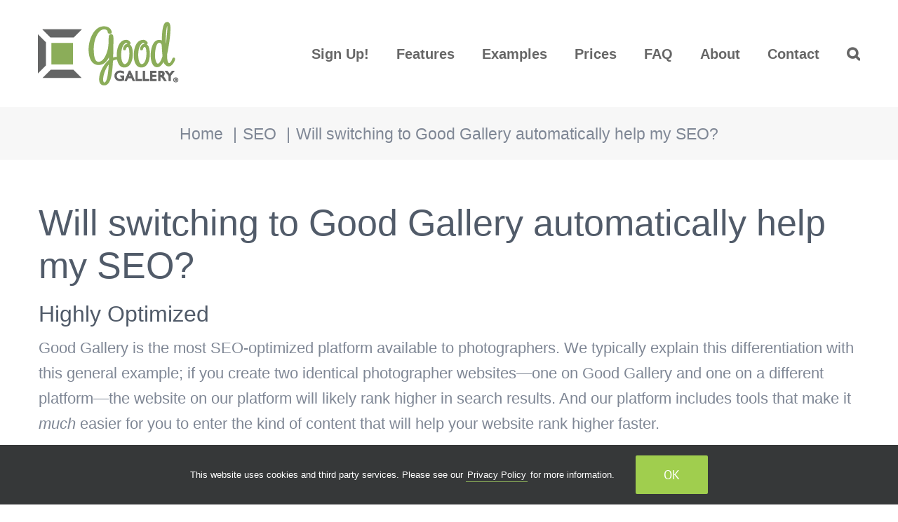

--- FILE ---
content_type: text/html; charset=utf-8
request_url: https://www.google.com/recaptcha/api2/anchor?ar=1&k=6LfUO4QUAAAAAPP_tRWMEPoopF7B562vcXl2POpP&co=aHR0cHM6Ly93d3cuZ29vZGdhbGxlcnkuY29tOjQ0Mw..&hl=en&v=PoyoqOPhxBO7pBk68S4YbpHZ&size=invisible&anchor-ms=20000&execute-ms=30000&cb=cfmuckvmz119
body_size: 48992
content:
<!DOCTYPE HTML><html dir="ltr" lang="en"><head><meta http-equiv="Content-Type" content="text/html; charset=UTF-8">
<meta http-equiv="X-UA-Compatible" content="IE=edge">
<title>reCAPTCHA</title>
<style type="text/css">
/* cyrillic-ext */
@font-face {
  font-family: 'Roboto';
  font-style: normal;
  font-weight: 400;
  font-stretch: 100%;
  src: url(//fonts.gstatic.com/s/roboto/v48/KFO7CnqEu92Fr1ME7kSn66aGLdTylUAMa3GUBHMdazTgWw.woff2) format('woff2');
  unicode-range: U+0460-052F, U+1C80-1C8A, U+20B4, U+2DE0-2DFF, U+A640-A69F, U+FE2E-FE2F;
}
/* cyrillic */
@font-face {
  font-family: 'Roboto';
  font-style: normal;
  font-weight: 400;
  font-stretch: 100%;
  src: url(//fonts.gstatic.com/s/roboto/v48/KFO7CnqEu92Fr1ME7kSn66aGLdTylUAMa3iUBHMdazTgWw.woff2) format('woff2');
  unicode-range: U+0301, U+0400-045F, U+0490-0491, U+04B0-04B1, U+2116;
}
/* greek-ext */
@font-face {
  font-family: 'Roboto';
  font-style: normal;
  font-weight: 400;
  font-stretch: 100%;
  src: url(//fonts.gstatic.com/s/roboto/v48/KFO7CnqEu92Fr1ME7kSn66aGLdTylUAMa3CUBHMdazTgWw.woff2) format('woff2');
  unicode-range: U+1F00-1FFF;
}
/* greek */
@font-face {
  font-family: 'Roboto';
  font-style: normal;
  font-weight: 400;
  font-stretch: 100%;
  src: url(//fonts.gstatic.com/s/roboto/v48/KFO7CnqEu92Fr1ME7kSn66aGLdTylUAMa3-UBHMdazTgWw.woff2) format('woff2');
  unicode-range: U+0370-0377, U+037A-037F, U+0384-038A, U+038C, U+038E-03A1, U+03A3-03FF;
}
/* math */
@font-face {
  font-family: 'Roboto';
  font-style: normal;
  font-weight: 400;
  font-stretch: 100%;
  src: url(//fonts.gstatic.com/s/roboto/v48/KFO7CnqEu92Fr1ME7kSn66aGLdTylUAMawCUBHMdazTgWw.woff2) format('woff2');
  unicode-range: U+0302-0303, U+0305, U+0307-0308, U+0310, U+0312, U+0315, U+031A, U+0326-0327, U+032C, U+032F-0330, U+0332-0333, U+0338, U+033A, U+0346, U+034D, U+0391-03A1, U+03A3-03A9, U+03B1-03C9, U+03D1, U+03D5-03D6, U+03F0-03F1, U+03F4-03F5, U+2016-2017, U+2034-2038, U+203C, U+2040, U+2043, U+2047, U+2050, U+2057, U+205F, U+2070-2071, U+2074-208E, U+2090-209C, U+20D0-20DC, U+20E1, U+20E5-20EF, U+2100-2112, U+2114-2115, U+2117-2121, U+2123-214F, U+2190, U+2192, U+2194-21AE, U+21B0-21E5, U+21F1-21F2, U+21F4-2211, U+2213-2214, U+2216-22FF, U+2308-230B, U+2310, U+2319, U+231C-2321, U+2336-237A, U+237C, U+2395, U+239B-23B7, U+23D0, U+23DC-23E1, U+2474-2475, U+25AF, U+25B3, U+25B7, U+25BD, U+25C1, U+25CA, U+25CC, U+25FB, U+266D-266F, U+27C0-27FF, U+2900-2AFF, U+2B0E-2B11, U+2B30-2B4C, U+2BFE, U+3030, U+FF5B, U+FF5D, U+1D400-1D7FF, U+1EE00-1EEFF;
}
/* symbols */
@font-face {
  font-family: 'Roboto';
  font-style: normal;
  font-weight: 400;
  font-stretch: 100%;
  src: url(//fonts.gstatic.com/s/roboto/v48/KFO7CnqEu92Fr1ME7kSn66aGLdTylUAMaxKUBHMdazTgWw.woff2) format('woff2');
  unicode-range: U+0001-000C, U+000E-001F, U+007F-009F, U+20DD-20E0, U+20E2-20E4, U+2150-218F, U+2190, U+2192, U+2194-2199, U+21AF, U+21E6-21F0, U+21F3, U+2218-2219, U+2299, U+22C4-22C6, U+2300-243F, U+2440-244A, U+2460-24FF, U+25A0-27BF, U+2800-28FF, U+2921-2922, U+2981, U+29BF, U+29EB, U+2B00-2BFF, U+4DC0-4DFF, U+FFF9-FFFB, U+10140-1018E, U+10190-1019C, U+101A0, U+101D0-101FD, U+102E0-102FB, U+10E60-10E7E, U+1D2C0-1D2D3, U+1D2E0-1D37F, U+1F000-1F0FF, U+1F100-1F1AD, U+1F1E6-1F1FF, U+1F30D-1F30F, U+1F315, U+1F31C, U+1F31E, U+1F320-1F32C, U+1F336, U+1F378, U+1F37D, U+1F382, U+1F393-1F39F, U+1F3A7-1F3A8, U+1F3AC-1F3AF, U+1F3C2, U+1F3C4-1F3C6, U+1F3CA-1F3CE, U+1F3D4-1F3E0, U+1F3ED, U+1F3F1-1F3F3, U+1F3F5-1F3F7, U+1F408, U+1F415, U+1F41F, U+1F426, U+1F43F, U+1F441-1F442, U+1F444, U+1F446-1F449, U+1F44C-1F44E, U+1F453, U+1F46A, U+1F47D, U+1F4A3, U+1F4B0, U+1F4B3, U+1F4B9, U+1F4BB, U+1F4BF, U+1F4C8-1F4CB, U+1F4D6, U+1F4DA, U+1F4DF, U+1F4E3-1F4E6, U+1F4EA-1F4ED, U+1F4F7, U+1F4F9-1F4FB, U+1F4FD-1F4FE, U+1F503, U+1F507-1F50B, U+1F50D, U+1F512-1F513, U+1F53E-1F54A, U+1F54F-1F5FA, U+1F610, U+1F650-1F67F, U+1F687, U+1F68D, U+1F691, U+1F694, U+1F698, U+1F6AD, U+1F6B2, U+1F6B9-1F6BA, U+1F6BC, U+1F6C6-1F6CF, U+1F6D3-1F6D7, U+1F6E0-1F6EA, U+1F6F0-1F6F3, U+1F6F7-1F6FC, U+1F700-1F7FF, U+1F800-1F80B, U+1F810-1F847, U+1F850-1F859, U+1F860-1F887, U+1F890-1F8AD, U+1F8B0-1F8BB, U+1F8C0-1F8C1, U+1F900-1F90B, U+1F93B, U+1F946, U+1F984, U+1F996, U+1F9E9, U+1FA00-1FA6F, U+1FA70-1FA7C, U+1FA80-1FA89, U+1FA8F-1FAC6, U+1FACE-1FADC, U+1FADF-1FAE9, U+1FAF0-1FAF8, U+1FB00-1FBFF;
}
/* vietnamese */
@font-face {
  font-family: 'Roboto';
  font-style: normal;
  font-weight: 400;
  font-stretch: 100%;
  src: url(//fonts.gstatic.com/s/roboto/v48/KFO7CnqEu92Fr1ME7kSn66aGLdTylUAMa3OUBHMdazTgWw.woff2) format('woff2');
  unicode-range: U+0102-0103, U+0110-0111, U+0128-0129, U+0168-0169, U+01A0-01A1, U+01AF-01B0, U+0300-0301, U+0303-0304, U+0308-0309, U+0323, U+0329, U+1EA0-1EF9, U+20AB;
}
/* latin-ext */
@font-face {
  font-family: 'Roboto';
  font-style: normal;
  font-weight: 400;
  font-stretch: 100%;
  src: url(//fonts.gstatic.com/s/roboto/v48/KFO7CnqEu92Fr1ME7kSn66aGLdTylUAMa3KUBHMdazTgWw.woff2) format('woff2');
  unicode-range: U+0100-02BA, U+02BD-02C5, U+02C7-02CC, U+02CE-02D7, U+02DD-02FF, U+0304, U+0308, U+0329, U+1D00-1DBF, U+1E00-1E9F, U+1EF2-1EFF, U+2020, U+20A0-20AB, U+20AD-20C0, U+2113, U+2C60-2C7F, U+A720-A7FF;
}
/* latin */
@font-face {
  font-family: 'Roboto';
  font-style: normal;
  font-weight: 400;
  font-stretch: 100%;
  src: url(//fonts.gstatic.com/s/roboto/v48/KFO7CnqEu92Fr1ME7kSn66aGLdTylUAMa3yUBHMdazQ.woff2) format('woff2');
  unicode-range: U+0000-00FF, U+0131, U+0152-0153, U+02BB-02BC, U+02C6, U+02DA, U+02DC, U+0304, U+0308, U+0329, U+2000-206F, U+20AC, U+2122, U+2191, U+2193, U+2212, U+2215, U+FEFF, U+FFFD;
}
/* cyrillic-ext */
@font-face {
  font-family: 'Roboto';
  font-style: normal;
  font-weight: 500;
  font-stretch: 100%;
  src: url(//fonts.gstatic.com/s/roboto/v48/KFO7CnqEu92Fr1ME7kSn66aGLdTylUAMa3GUBHMdazTgWw.woff2) format('woff2');
  unicode-range: U+0460-052F, U+1C80-1C8A, U+20B4, U+2DE0-2DFF, U+A640-A69F, U+FE2E-FE2F;
}
/* cyrillic */
@font-face {
  font-family: 'Roboto';
  font-style: normal;
  font-weight: 500;
  font-stretch: 100%;
  src: url(//fonts.gstatic.com/s/roboto/v48/KFO7CnqEu92Fr1ME7kSn66aGLdTylUAMa3iUBHMdazTgWw.woff2) format('woff2');
  unicode-range: U+0301, U+0400-045F, U+0490-0491, U+04B0-04B1, U+2116;
}
/* greek-ext */
@font-face {
  font-family: 'Roboto';
  font-style: normal;
  font-weight: 500;
  font-stretch: 100%;
  src: url(//fonts.gstatic.com/s/roboto/v48/KFO7CnqEu92Fr1ME7kSn66aGLdTylUAMa3CUBHMdazTgWw.woff2) format('woff2');
  unicode-range: U+1F00-1FFF;
}
/* greek */
@font-face {
  font-family: 'Roboto';
  font-style: normal;
  font-weight: 500;
  font-stretch: 100%;
  src: url(//fonts.gstatic.com/s/roboto/v48/KFO7CnqEu92Fr1ME7kSn66aGLdTylUAMa3-UBHMdazTgWw.woff2) format('woff2');
  unicode-range: U+0370-0377, U+037A-037F, U+0384-038A, U+038C, U+038E-03A1, U+03A3-03FF;
}
/* math */
@font-face {
  font-family: 'Roboto';
  font-style: normal;
  font-weight: 500;
  font-stretch: 100%;
  src: url(//fonts.gstatic.com/s/roboto/v48/KFO7CnqEu92Fr1ME7kSn66aGLdTylUAMawCUBHMdazTgWw.woff2) format('woff2');
  unicode-range: U+0302-0303, U+0305, U+0307-0308, U+0310, U+0312, U+0315, U+031A, U+0326-0327, U+032C, U+032F-0330, U+0332-0333, U+0338, U+033A, U+0346, U+034D, U+0391-03A1, U+03A3-03A9, U+03B1-03C9, U+03D1, U+03D5-03D6, U+03F0-03F1, U+03F4-03F5, U+2016-2017, U+2034-2038, U+203C, U+2040, U+2043, U+2047, U+2050, U+2057, U+205F, U+2070-2071, U+2074-208E, U+2090-209C, U+20D0-20DC, U+20E1, U+20E5-20EF, U+2100-2112, U+2114-2115, U+2117-2121, U+2123-214F, U+2190, U+2192, U+2194-21AE, U+21B0-21E5, U+21F1-21F2, U+21F4-2211, U+2213-2214, U+2216-22FF, U+2308-230B, U+2310, U+2319, U+231C-2321, U+2336-237A, U+237C, U+2395, U+239B-23B7, U+23D0, U+23DC-23E1, U+2474-2475, U+25AF, U+25B3, U+25B7, U+25BD, U+25C1, U+25CA, U+25CC, U+25FB, U+266D-266F, U+27C0-27FF, U+2900-2AFF, U+2B0E-2B11, U+2B30-2B4C, U+2BFE, U+3030, U+FF5B, U+FF5D, U+1D400-1D7FF, U+1EE00-1EEFF;
}
/* symbols */
@font-face {
  font-family: 'Roboto';
  font-style: normal;
  font-weight: 500;
  font-stretch: 100%;
  src: url(//fonts.gstatic.com/s/roboto/v48/KFO7CnqEu92Fr1ME7kSn66aGLdTylUAMaxKUBHMdazTgWw.woff2) format('woff2');
  unicode-range: U+0001-000C, U+000E-001F, U+007F-009F, U+20DD-20E0, U+20E2-20E4, U+2150-218F, U+2190, U+2192, U+2194-2199, U+21AF, U+21E6-21F0, U+21F3, U+2218-2219, U+2299, U+22C4-22C6, U+2300-243F, U+2440-244A, U+2460-24FF, U+25A0-27BF, U+2800-28FF, U+2921-2922, U+2981, U+29BF, U+29EB, U+2B00-2BFF, U+4DC0-4DFF, U+FFF9-FFFB, U+10140-1018E, U+10190-1019C, U+101A0, U+101D0-101FD, U+102E0-102FB, U+10E60-10E7E, U+1D2C0-1D2D3, U+1D2E0-1D37F, U+1F000-1F0FF, U+1F100-1F1AD, U+1F1E6-1F1FF, U+1F30D-1F30F, U+1F315, U+1F31C, U+1F31E, U+1F320-1F32C, U+1F336, U+1F378, U+1F37D, U+1F382, U+1F393-1F39F, U+1F3A7-1F3A8, U+1F3AC-1F3AF, U+1F3C2, U+1F3C4-1F3C6, U+1F3CA-1F3CE, U+1F3D4-1F3E0, U+1F3ED, U+1F3F1-1F3F3, U+1F3F5-1F3F7, U+1F408, U+1F415, U+1F41F, U+1F426, U+1F43F, U+1F441-1F442, U+1F444, U+1F446-1F449, U+1F44C-1F44E, U+1F453, U+1F46A, U+1F47D, U+1F4A3, U+1F4B0, U+1F4B3, U+1F4B9, U+1F4BB, U+1F4BF, U+1F4C8-1F4CB, U+1F4D6, U+1F4DA, U+1F4DF, U+1F4E3-1F4E6, U+1F4EA-1F4ED, U+1F4F7, U+1F4F9-1F4FB, U+1F4FD-1F4FE, U+1F503, U+1F507-1F50B, U+1F50D, U+1F512-1F513, U+1F53E-1F54A, U+1F54F-1F5FA, U+1F610, U+1F650-1F67F, U+1F687, U+1F68D, U+1F691, U+1F694, U+1F698, U+1F6AD, U+1F6B2, U+1F6B9-1F6BA, U+1F6BC, U+1F6C6-1F6CF, U+1F6D3-1F6D7, U+1F6E0-1F6EA, U+1F6F0-1F6F3, U+1F6F7-1F6FC, U+1F700-1F7FF, U+1F800-1F80B, U+1F810-1F847, U+1F850-1F859, U+1F860-1F887, U+1F890-1F8AD, U+1F8B0-1F8BB, U+1F8C0-1F8C1, U+1F900-1F90B, U+1F93B, U+1F946, U+1F984, U+1F996, U+1F9E9, U+1FA00-1FA6F, U+1FA70-1FA7C, U+1FA80-1FA89, U+1FA8F-1FAC6, U+1FACE-1FADC, U+1FADF-1FAE9, U+1FAF0-1FAF8, U+1FB00-1FBFF;
}
/* vietnamese */
@font-face {
  font-family: 'Roboto';
  font-style: normal;
  font-weight: 500;
  font-stretch: 100%;
  src: url(//fonts.gstatic.com/s/roboto/v48/KFO7CnqEu92Fr1ME7kSn66aGLdTylUAMa3OUBHMdazTgWw.woff2) format('woff2');
  unicode-range: U+0102-0103, U+0110-0111, U+0128-0129, U+0168-0169, U+01A0-01A1, U+01AF-01B0, U+0300-0301, U+0303-0304, U+0308-0309, U+0323, U+0329, U+1EA0-1EF9, U+20AB;
}
/* latin-ext */
@font-face {
  font-family: 'Roboto';
  font-style: normal;
  font-weight: 500;
  font-stretch: 100%;
  src: url(//fonts.gstatic.com/s/roboto/v48/KFO7CnqEu92Fr1ME7kSn66aGLdTylUAMa3KUBHMdazTgWw.woff2) format('woff2');
  unicode-range: U+0100-02BA, U+02BD-02C5, U+02C7-02CC, U+02CE-02D7, U+02DD-02FF, U+0304, U+0308, U+0329, U+1D00-1DBF, U+1E00-1E9F, U+1EF2-1EFF, U+2020, U+20A0-20AB, U+20AD-20C0, U+2113, U+2C60-2C7F, U+A720-A7FF;
}
/* latin */
@font-face {
  font-family: 'Roboto';
  font-style: normal;
  font-weight: 500;
  font-stretch: 100%;
  src: url(//fonts.gstatic.com/s/roboto/v48/KFO7CnqEu92Fr1ME7kSn66aGLdTylUAMa3yUBHMdazQ.woff2) format('woff2');
  unicode-range: U+0000-00FF, U+0131, U+0152-0153, U+02BB-02BC, U+02C6, U+02DA, U+02DC, U+0304, U+0308, U+0329, U+2000-206F, U+20AC, U+2122, U+2191, U+2193, U+2212, U+2215, U+FEFF, U+FFFD;
}
/* cyrillic-ext */
@font-face {
  font-family: 'Roboto';
  font-style: normal;
  font-weight: 900;
  font-stretch: 100%;
  src: url(//fonts.gstatic.com/s/roboto/v48/KFO7CnqEu92Fr1ME7kSn66aGLdTylUAMa3GUBHMdazTgWw.woff2) format('woff2');
  unicode-range: U+0460-052F, U+1C80-1C8A, U+20B4, U+2DE0-2DFF, U+A640-A69F, U+FE2E-FE2F;
}
/* cyrillic */
@font-face {
  font-family: 'Roboto';
  font-style: normal;
  font-weight: 900;
  font-stretch: 100%;
  src: url(//fonts.gstatic.com/s/roboto/v48/KFO7CnqEu92Fr1ME7kSn66aGLdTylUAMa3iUBHMdazTgWw.woff2) format('woff2');
  unicode-range: U+0301, U+0400-045F, U+0490-0491, U+04B0-04B1, U+2116;
}
/* greek-ext */
@font-face {
  font-family: 'Roboto';
  font-style: normal;
  font-weight: 900;
  font-stretch: 100%;
  src: url(//fonts.gstatic.com/s/roboto/v48/KFO7CnqEu92Fr1ME7kSn66aGLdTylUAMa3CUBHMdazTgWw.woff2) format('woff2');
  unicode-range: U+1F00-1FFF;
}
/* greek */
@font-face {
  font-family: 'Roboto';
  font-style: normal;
  font-weight: 900;
  font-stretch: 100%;
  src: url(//fonts.gstatic.com/s/roboto/v48/KFO7CnqEu92Fr1ME7kSn66aGLdTylUAMa3-UBHMdazTgWw.woff2) format('woff2');
  unicode-range: U+0370-0377, U+037A-037F, U+0384-038A, U+038C, U+038E-03A1, U+03A3-03FF;
}
/* math */
@font-face {
  font-family: 'Roboto';
  font-style: normal;
  font-weight: 900;
  font-stretch: 100%;
  src: url(//fonts.gstatic.com/s/roboto/v48/KFO7CnqEu92Fr1ME7kSn66aGLdTylUAMawCUBHMdazTgWw.woff2) format('woff2');
  unicode-range: U+0302-0303, U+0305, U+0307-0308, U+0310, U+0312, U+0315, U+031A, U+0326-0327, U+032C, U+032F-0330, U+0332-0333, U+0338, U+033A, U+0346, U+034D, U+0391-03A1, U+03A3-03A9, U+03B1-03C9, U+03D1, U+03D5-03D6, U+03F0-03F1, U+03F4-03F5, U+2016-2017, U+2034-2038, U+203C, U+2040, U+2043, U+2047, U+2050, U+2057, U+205F, U+2070-2071, U+2074-208E, U+2090-209C, U+20D0-20DC, U+20E1, U+20E5-20EF, U+2100-2112, U+2114-2115, U+2117-2121, U+2123-214F, U+2190, U+2192, U+2194-21AE, U+21B0-21E5, U+21F1-21F2, U+21F4-2211, U+2213-2214, U+2216-22FF, U+2308-230B, U+2310, U+2319, U+231C-2321, U+2336-237A, U+237C, U+2395, U+239B-23B7, U+23D0, U+23DC-23E1, U+2474-2475, U+25AF, U+25B3, U+25B7, U+25BD, U+25C1, U+25CA, U+25CC, U+25FB, U+266D-266F, U+27C0-27FF, U+2900-2AFF, U+2B0E-2B11, U+2B30-2B4C, U+2BFE, U+3030, U+FF5B, U+FF5D, U+1D400-1D7FF, U+1EE00-1EEFF;
}
/* symbols */
@font-face {
  font-family: 'Roboto';
  font-style: normal;
  font-weight: 900;
  font-stretch: 100%;
  src: url(//fonts.gstatic.com/s/roboto/v48/KFO7CnqEu92Fr1ME7kSn66aGLdTylUAMaxKUBHMdazTgWw.woff2) format('woff2');
  unicode-range: U+0001-000C, U+000E-001F, U+007F-009F, U+20DD-20E0, U+20E2-20E4, U+2150-218F, U+2190, U+2192, U+2194-2199, U+21AF, U+21E6-21F0, U+21F3, U+2218-2219, U+2299, U+22C4-22C6, U+2300-243F, U+2440-244A, U+2460-24FF, U+25A0-27BF, U+2800-28FF, U+2921-2922, U+2981, U+29BF, U+29EB, U+2B00-2BFF, U+4DC0-4DFF, U+FFF9-FFFB, U+10140-1018E, U+10190-1019C, U+101A0, U+101D0-101FD, U+102E0-102FB, U+10E60-10E7E, U+1D2C0-1D2D3, U+1D2E0-1D37F, U+1F000-1F0FF, U+1F100-1F1AD, U+1F1E6-1F1FF, U+1F30D-1F30F, U+1F315, U+1F31C, U+1F31E, U+1F320-1F32C, U+1F336, U+1F378, U+1F37D, U+1F382, U+1F393-1F39F, U+1F3A7-1F3A8, U+1F3AC-1F3AF, U+1F3C2, U+1F3C4-1F3C6, U+1F3CA-1F3CE, U+1F3D4-1F3E0, U+1F3ED, U+1F3F1-1F3F3, U+1F3F5-1F3F7, U+1F408, U+1F415, U+1F41F, U+1F426, U+1F43F, U+1F441-1F442, U+1F444, U+1F446-1F449, U+1F44C-1F44E, U+1F453, U+1F46A, U+1F47D, U+1F4A3, U+1F4B0, U+1F4B3, U+1F4B9, U+1F4BB, U+1F4BF, U+1F4C8-1F4CB, U+1F4D6, U+1F4DA, U+1F4DF, U+1F4E3-1F4E6, U+1F4EA-1F4ED, U+1F4F7, U+1F4F9-1F4FB, U+1F4FD-1F4FE, U+1F503, U+1F507-1F50B, U+1F50D, U+1F512-1F513, U+1F53E-1F54A, U+1F54F-1F5FA, U+1F610, U+1F650-1F67F, U+1F687, U+1F68D, U+1F691, U+1F694, U+1F698, U+1F6AD, U+1F6B2, U+1F6B9-1F6BA, U+1F6BC, U+1F6C6-1F6CF, U+1F6D3-1F6D7, U+1F6E0-1F6EA, U+1F6F0-1F6F3, U+1F6F7-1F6FC, U+1F700-1F7FF, U+1F800-1F80B, U+1F810-1F847, U+1F850-1F859, U+1F860-1F887, U+1F890-1F8AD, U+1F8B0-1F8BB, U+1F8C0-1F8C1, U+1F900-1F90B, U+1F93B, U+1F946, U+1F984, U+1F996, U+1F9E9, U+1FA00-1FA6F, U+1FA70-1FA7C, U+1FA80-1FA89, U+1FA8F-1FAC6, U+1FACE-1FADC, U+1FADF-1FAE9, U+1FAF0-1FAF8, U+1FB00-1FBFF;
}
/* vietnamese */
@font-face {
  font-family: 'Roboto';
  font-style: normal;
  font-weight: 900;
  font-stretch: 100%;
  src: url(//fonts.gstatic.com/s/roboto/v48/KFO7CnqEu92Fr1ME7kSn66aGLdTylUAMa3OUBHMdazTgWw.woff2) format('woff2');
  unicode-range: U+0102-0103, U+0110-0111, U+0128-0129, U+0168-0169, U+01A0-01A1, U+01AF-01B0, U+0300-0301, U+0303-0304, U+0308-0309, U+0323, U+0329, U+1EA0-1EF9, U+20AB;
}
/* latin-ext */
@font-face {
  font-family: 'Roboto';
  font-style: normal;
  font-weight: 900;
  font-stretch: 100%;
  src: url(//fonts.gstatic.com/s/roboto/v48/KFO7CnqEu92Fr1ME7kSn66aGLdTylUAMa3KUBHMdazTgWw.woff2) format('woff2');
  unicode-range: U+0100-02BA, U+02BD-02C5, U+02C7-02CC, U+02CE-02D7, U+02DD-02FF, U+0304, U+0308, U+0329, U+1D00-1DBF, U+1E00-1E9F, U+1EF2-1EFF, U+2020, U+20A0-20AB, U+20AD-20C0, U+2113, U+2C60-2C7F, U+A720-A7FF;
}
/* latin */
@font-face {
  font-family: 'Roboto';
  font-style: normal;
  font-weight: 900;
  font-stretch: 100%;
  src: url(//fonts.gstatic.com/s/roboto/v48/KFO7CnqEu92Fr1ME7kSn66aGLdTylUAMa3yUBHMdazQ.woff2) format('woff2');
  unicode-range: U+0000-00FF, U+0131, U+0152-0153, U+02BB-02BC, U+02C6, U+02DA, U+02DC, U+0304, U+0308, U+0329, U+2000-206F, U+20AC, U+2122, U+2191, U+2193, U+2212, U+2215, U+FEFF, U+FFFD;
}

</style>
<link rel="stylesheet" type="text/css" href="https://www.gstatic.com/recaptcha/releases/PoyoqOPhxBO7pBk68S4YbpHZ/styles__ltr.css">
<script nonce="K2RMWaG3K8uVEsuqH-by_A" type="text/javascript">window['__recaptcha_api'] = 'https://www.google.com/recaptcha/api2/';</script>
<script type="text/javascript" src="https://www.gstatic.com/recaptcha/releases/PoyoqOPhxBO7pBk68S4YbpHZ/recaptcha__en.js" nonce="K2RMWaG3K8uVEsuqH-by_A">
      
    </script></head>
<body><div id="rc-anchor-alert" class="rc-anchor-alert"></div>
<input type="hidden" id="recaptcha-token" value="[base64]">
<script type="text/javascript" nonce="K2RMWaG3K8uVEsuqH-by_A">
      recaptcha.anchor.Main.init("[\x22ainput\x22,[\x22bgdata\x22,\x22\x22,\[base64]/[base64]/bmV3IFpbdF0obVswXSk6Sz09Mj9uZXcgWlt0XShtWzBdLG1bMV0pOks9PTM/bmV3IFpbdF0obVswXSxtWzFdLG1bMl0pOks9PTQ/[base64]/[base64]/[base64]/[base64]/[base64]/[base64]/[base64]/[base64]/[base64]/[base64]/[base64]/[base64]/[base64]/[base64]\\u003d\\u003d\x22,\[base64]\\u003d\x22,\x22Q3AKTsO9w40aEn1Hwpd/w4gmMlwIwpTCul/DmXIOR8KAQQnCusOAJE5yEH3Dt8OawpTCqRQEc8Oew6TCpwVQFVnDrhjDlX8HwoF3IsK6w5fCm8KbCjEWw4LCijbCkBNBwqs/w5LClnYObicmwqLCkMKKKsKcAgTCjUrDnsKcwpzDqG5NScKgZVfDthrCucOKwox+SAzCicKHYxIGHwTDoMOAwpxnw7TDmMO9w6TCjsOxwr3CqgjCi1k9O0NVw77CgMO/FT3DpsOqwpVtwqTDrsObwoDCtMO8w6jCs8OKwoHCu8KBMcO4c8K7wqrCgWd0w4zCiDU+XsO5Fg0JOcOkw49jwpRUw4fDmcOjLUpwwpsyZsOuwqJCw7TCkXnCnXLClGkgwonCjWtpw4loNVfCvWDDu8OjMcOmUS4hW8KRe8O/PGfDth/ClsKzZhrDg8OFwrjCrQEjQMOuWMO9w7AjRMOEw6/CpB8xw57ClsO+LiPDvS/CucKTw4XDrSrDlkUufcKKOAPDt2DCusOuw6EabcK6bQU2dMKlw7PClyHDg8KCCMOiw4PDrcKPwokdQj/[base64]/CmFglw5nDtcO/wp/CqMKCw4LDoMKewqU7wp/DlgoiwoMICRZ6bcK/w4XDvhjCmAjCjRV/w6DCtsOBEUjCqiR7e2bCnFHCt2g6wplgw4jDg8KVw43DkEPDhMKOw4LCjsOuw5doN8OiDcOFKiN+PGwaScKEw4tgwpBYwoQSw6w+w4V5w7wbw4nDjsOSDQVWwpFgWRjDtsK/I8KSw7nCusKWIcOrLx3DnDHChMKAWQrCk8KAwqfCucOIW8OBesOXFsKGQSTDi8KCRC4PwrNXPMOww7QMwrTDocKVOjJLwrw2eMK1esKzMgLDkWDDnMKvO8OWY8OLSsKOdW9Sw6QPwq8/w6x4VsORw7nClGnDhsOdw5fCgcKiw77CpMKSw7XCuMOew6HDmB1WamtGe8Kwwo4aWXbCnTDDhjzCg8KRKsKMw70sd8K/EsKNacK6cGlLO8OIAmtcLxTCkA/DpDJYF8O/w6TDksOaw7YeHVjDkFIKwr7DhB3CvU5Nwq7DvsKuDDTDiGfCsMOyI23Djn/[base64]/[base64]/CggtDw7HDi8ONw6nDoUZ3NUEEw7jDtHfDrm0XHzJ3dsKvwrAyTMOGw4/DtiEsFcOgwrvCncKSNsOaD8OTw5haWcOHKy0eUMOEw4DCgcKuwoFBw6EtHEnCpHrDl8K4w57Dm8OJMzNQV18sIGHDqE/CqR/DsAVywprChTnDpB7CqMKuw6sqwoYsGkl4E8OOw5jDiA1TwqXCmAwYwpzCsWcGw4Muw7Fhw7QcwprCisOYPMOOwoNaQVI4w4/Ck3jCh8OoV29PwpbDpUo5BsKJPyc/RxNNL8Oxwp7DmcKUZ8OZwrzCnj3DjSLDvS4pw6DDrDvChxbCusOJYkd4wrPDjyrCijrClMKmEisZUMOow6tpIUjDmcKqw4/DmMOJS8K0w4MWeAtjVRLCqX/Ch8K/SMKAemHCsmh1acKEwpJJw6tbwrjDusODwo3CnMONH8OpPUvDpcOMw4rCo1k/[base64]/DssK8JwgwFiHDlMKgbwPDpRfDizjCg8K5w7LDpMKff23DogEEwoYYw4BjwodMwoJTbcKhAmN2KG/[base64]/[base64]/DrsKoTcOmUcKJwrp/wpzDjUHDpsKwBjjDkirCkcOUw51CFjzDkW1Dwrcpw60WKAbCscK0w7YwcVPDmsKgEzPDgG0Hw6PCkzLCtRPCvjUhwrzDl0/DvwEiJTs3w7bCsQnCoMK/TyF5bsOFI1nDucOgw7HDi2zCjcK1AF9Qw6pTwoZbVS7CtyzDkcOTw48rw7HDljzDnwJcwozDnRtjD2chwqQewpXDrsOIw68Dw7F5S8OuXlQeGCxQXnTCtcK0w4MSwohkwq7DlsOxFsKxccKSMEjCpWvDjcOVSisEOV59w5FSRUDDl8KLXMKsw7LDilTCncKnwq/Dj8KJwrfDvi7CncKyYVHDhMKYw77DrcK8w5bDgsO2Ow/DmnDDiMOBw5DCkcOQScOMw5/DrlwPLAABacOmbGhKEMOzAMOoClkrwq3CrcO5McK+XEBiwofDn1AWwoQfBMK0wp/[base64]/CsB4KCsK/[base64]/Cq2IEOhR1w5XCgAzCh1dXRAEYODVuw7vDnzpFCCtMZ8O7wrscw7rDlsOST8O9w6JAOsKqTcK+eggtw4rDqSfCqcKEw5zCgyrDpnfCum0wfhBwbVUQCsK4woZGwoJ6ARMnw4HCiT9qw5jCgWlJwo8GIUjCrmk4w4PDjcKGw4BDHV/[base64]/CoMOYw6EIwojDoMONwrbDoMKKwpDDmMOxwpcKw5rDj8OKRSIed8K/wp/DpMOaw4oHEmApwrlSWUfCmQTDucOWw5rCj8KxTMK5bgfDg292wq94w5pkwrbDkB/DlsOfOijDlkPDpcK4wpDDih3DgG/DuMOswodmbRHCuENjwq9iw5Mqw4YGBMOODg9+wq/CmMKow4HDqiHCkCTDpGPCl0LCiwJjf8OoA35ILMOfwrnDiylmwrLCgijCtsOULMKEcmjDj8Kmwr/CiinDtjAYw77CrRg3dUFgwpt2N8KuAcK1w7HDgULCvUjDqMKxcMOsTDdwZTQzw4vDssK2w4fCpWdgSxHDlQAgDcObKRlTWETDkHjDrQg0woQGwq4+YMKxwphrw64DwrJ5acOGUE08GBfCnQjCrDIRUiAifgPDpsK6w6Q+w4/[base64]/dRHCo1AEw4oNXzYswogFw43DhMOnwoTDj8K+wqYrwoJEDnHDgsKTwq/DmFvCg8K5SsKCw7zCl8KHC8KIM8OuenfDt8KLcCnDgMKNQsKGY3nDrcKnTMO4w5QIR8KHw6DDtGhLwqkSWBkkwoDDoFvDm8OqwrPDpsKrTAl9w7rCi8OdwofCiibDpjNHw6h1D8OtRMOqwqXCqcKVwqTCsFPCkMOwUcKdesKRwrzDtTh3SWgoUMKibsKuO8KDwp/CuMOow4kFw4Buw5TClAkiwpLCgFzDrkbCrU7CnkYfw7vDpsKiHMKawptBOBgpwrHDjMO/C33CvWtHwqNYw6hZHMKuZ2oMbMKpEkPDuAd1wpwmwqHDisOxe8K3OMOawp1nw67CtcK6ZsKKa8KvSMKHM0Umw4DCrsKxLAnCkU/DpsKJdXUvUm0+LQ/ChMO9EsOjw7tUEsOpw7odRHTCmj7ChUjCrUbCjsOtVCzDnMOKKcKPw74HXsKtJjHCh8KKMgQyVMK9Cxhtw4hKYMK1VxDDucOSwoHCswZkcMKreB8Vwqw7w5TCksO8KMKjA8Oww7ZBw4/CksKxwrTDq2Q+AcOtw7pfwr7DqkYlw4DDlAzCq8KGwoAxwp7DvBLDrRl5w4RoYMKhw77CqW/DqsK/wrjDncKCw6oPLcOmwpEiSsKYDcO0ZsKZw77CqHdcwrVlQ0soTUAHTgnDgsKxN1jDncO1YcK0wqLCgBvDnMKEcAksHMObT385QsOAFBfDuwEbHcKjw5bCqcKfMVTDtkvDtMOfw4TCpcKQe8Kww6bCvB7CoMKLw4xiwoMMHA/DjBcZwr5nwr9cP2ZWwofCn8K3NcOcTEjDtGU2wqPDg8OAw5zDvmEdw6vDisKlccONQipZNxLCulRRUMKiw6fCokYIJVd2Yg3CikHDjzQWwqY6D1nDuBrDpWsfGMOPw7nCu1HDmcKdWnRLw7t/TGBdw5bDpMOuw7t/wrgJw6Vhwo3DsgkzKFDClFM6YcKLAsK6wrzDrjXCkjXCvj8MUcKxwoB0CDrCnMO/wp/[base64]/[base64]/e8KpaMK+w6dvw75SeMKgT8KgZMO5McKBw7h4BmvCsEPDkMOjwqHDrMOkYsK+wqTDjsKOw7gmOsKXNMOtw4MTwr9Xw6Zewqlywq/[base64]/ClEMQw4wGQxZlw6QiBcKOXzpww64RwqXCvEtmw6HCoMORJXJ8ZxXCiy3Ck8OfworCosKXwrIWCEwTw5PDjh/[base64]/DcKEw6DCrsKzC2VMwp/Dv8OIPcKjPmjDukTCm8KMw6otKTDDhgvCisKvw7XDm3Z8ZsO3w7hfw6F0wpNQfEVrfzIAw63CqUQkIMKYwo1ywoViw6jCs8KFw47CikIwwo5UwrsdblBfwrRFwoYyw7LDsjE/w5/[base64]/DoixKBsKPw4bDo8K5HcOAwosrw7vDig8iwp1EZ8KCwobCgcORe8OcWzrCrmAKb2FDZxzCrh3Cp8K9X1Q1w73DsnVxwrLDg8Kjw5nCnMO5JmDCpwbDrSPCtU5yPcO/AUskwqDCtMODDsO9MTMTRcKFw4cMw7jDqcOoWsKAdUTDqDnCgcK6bcOwPsK9w5kKw67ClRsYaMKrwrMvwr9kwq1Pw7xPwqkZwp/[base64]/DlSTCtsOAw7vCsMOTw6szwr/DnMO/w5bCpcO/[base64]/wpBVXsOWGjTCrQ1XwoENOcOjbcO0w6BAw6bDoMOrJsO/L8OcBXo1w6jClMKAR1tdYMKdwqtqwr7DoCvDrV7Dv8KFwr0meh8VRnU5woBhw5I/w41Gw7JKNVwNPU/DnQUhwrQ5woltw7jDi8OZw7PDnC3ChMKmLhDDrRrDu8K/wq9IwodPQRHCoMKZAwE/bWN9KhjDilhmw4fDjMOcAcO2fMKWYQYEw6slwr/Dp8OxwpF2LsOIwoh+ecOBw404wpEABhsnw5TCk8Oww7fDp8K7csKrw4YYwoLDp8OpwpI/woIAw7XDnVAXTRvDrsKbQ8KDw61DRMO1asKtWB/Dr8OGE38LwqvCk8O0Z8KNVEvDmxfCocKjD8K8OsOhScOuwp0Uw7vCkkdsw6RkT8OEw7nCmMOpKVlhw5bCusO1KMKIbH8iwqFAX8OswrcrK8KDMsOMwr4yw6jChGIFBcKXAsKnKG/DmsOcV8Oww4PCohI/a2lJPFt1GSspwrnCih0mNcO5w4fDm8KVw5bDqMKIOMOpwonDkcKxwoHDiVA6bMO7Qi7DsMO7w6olw5nDvMORHsKHRhvDhS/[base64]/HcKIFcOEw5d2bAdYw4oOwpzCmBbClMOkwp5YfjzDoMOYUmrCoD4ow4d+GTBuKH5cwqrCmcOAw7nCmcKkw7/[base64]/CjXpOcTLCjcOeSj8ywqV3wplzw6PDhzYACMKXQGlDfFHCusKHwpLDsnZowr9wNAIIGzp7w71tVW4Ww4p+w444QRt5wpnDlMKJw6TCpsK2w5Y3ScOPw77CusKTGzXDj3PCh8OiIMOMcsOrw6nDiMKnR19GbVXCnlcgCMK/ZMKSdEIaUWsgwrNywr7CusOiYDoUKMKawrHDjsOkA8OSwqLDqMKIN3/Djnlaw4k3AlR3w6dQw7/DrcKFPsK8Xg1tbsK/wr4peX91YWHDg8OswpAKw6bDoi3DrSkWVFdjwr5swo7DscOSwq1uwq7CqTXDs8KkEsOewqnDjcO6RkjDvz3DrsK3wrQNPFABwp0Ow713w4/CqyXDqgEyesOHMyENwrDCr23CsMO1BcKHF8O9XsKkwojCq8K2w5U6ThFWwpDDpsOiw6nDgsKWwrAgf8KyasORw6tLwqLDlXrCs8Kzw53CgkLDgF5kYyfDjcOPw5tJw5HDkHbCtcOUfMKCMMK2w7/[base64]/CtMOdw5LCu8KJKw5Vw5Z5wrtKJX1+HcOBVMKgwr3ClcO2FWvDi8KJwpgewoIrw6Z1woLCkMKjcMKLw4/[base64]/CtFU6XMKjw4LChVzDusOCw5JmdFduwpHDsSzCncOjw7oaworDm8O4wrnDhVtQXVPCksK3DsKjwp/CoMKHwoo2wpTCicOpLmjDuMKtfQLCt8K9bzXCjSbDnsOQbw7DrAnDk8OWwp5gAcO3HcKIdMKSKyLDkMOsU8OYNsOjaMKpwpPDtMO+BRlTwpjCisKbGhXDtcO4MMO5E8Ofwqo5wo5pc8ORw6/DicOMPcOuPwnCtn/ClMOVwq8wwr1Uw7dPw6HCuQPCrGfCvWTCmzjDk8KOTcOHwo/Dt8OKwpnCgMKCw7vDvWx5M8OcfGDDgAM2w4DDrj1Xw78/HFbCpgzCn0/Cv8ONV8OpJ8OhfsOVRRtxAF5xwppbFsKRw4fCuWcIw7tYw5HDhsK0T8Kew4R1w53DhivCtBcxLDzDpGXCpW4/w5pCw4YKVnnCrsOgw47CksK6w5oTw6rDkcOXw7h+wpspYcObI8ObOcKiVsOww4/[base64]/DqUtTw7tCQ8KlFiDDksODw7tgwofCqFUCw5TCmlx1w4vDrholwr44w7tOfmrCqsOMOsOpw4IAw73CrcK+w5TConLCksKPR8Ocw7bDrMKocMOAwoTClXfDmMOkGHbDiF46J8OYwqbCkMO8cBZ9wrlLw60yRWIxasKSwoPCucKEw6/CuRHCj8Ozw6xiACbCmsKbbMKvwoDClAJMwqbDksOTw5gOKsOZw5lTVMKxZnjCncK6CzzDrXbChDLDvirDscOBw6g1w67DmXBETSRkwq3Cn1fDi0smPUMCUcOpWsKLMnLDh8KcYWIRX2LDikHDksKuw4YNw4DDgMKZwpkpwqYswrvDgF/[base64]/DuMOnwoPCpzwTw5rCsMOuRRrCmXt7GcKuZx3DtlsMAXZKMMOHDxw8AG3Ds0nDk2XDlMKhw5rDh8OTSMOBE3XDg8KnPxALPsK/[base64]/[base64]/[base64]/DtMKXBjEgTsOLwqnCmUPCqw1JwrPDo09ccMKTXHrCgCPCsMKbLsOALW3Dg8O+bMKOMcK7w5XCtwsfPC/[base64]/w4XDgwDChmYNw57Cum/DnMO2csOwVsKgw7fDvxbCosOdAMOzU3xlw63DtUjCrcO1wq7DvsKlQMODwpPDj0NbG8K/wp/Do8OFfcOnw7zCscOvBMKKwpNEw4Akam06AMOhMsKtw4ZQwqcqwrZYY1N5KF7DjD/DkcKLwoJsw4xWwp7Cu3lXeSjCkn50YsKVSH43eMKKAMOXw7vCscOVwqbDkEs7EcOwwo3DocOxOSXCjBA3wq3CvcO7IsKOG244w7HDuyZjfxMaw5EBwrxdKcOQMsOZEBzDvsOfZSXDj8O/OFzDo8O8CghdODcscsORwr82LypowrAjVxvCrQtycx1CDmYzXCvDssOTwqfChsOOdcO/GGXCjjjDlMKAcsK+w4fDhDsDMSIXw6jDrcO5eV3DtsKOwp9jccOHw48ewo/CsAvCisO5VBtgMCUfbcOKYFg3wo7ClivDkCvCm0rCpMOvwpjDqEgLVS4Cw73Dv0daw5l0w78ERcOhSR/CicK7b8OEwrIJSsO/w6TCsMKvWibCt8Kiwp1Rw4zCgsO7TA4bC8K8wqjDt8K9wrZkMlZ4SgZtwq3CrcKTwo3DlMKmfsOQAcOFwpzDoMObWHZCwrdtw5lvTldow7XCuWHCmx1IT8OTw6tkHGQEwpbCv8KVGE7Du0VOeHloU8K2RMKowq/DlMO1w4BHCcOQwojDusOZwqgcKkEjZcOrw4pXdcKHKTHCiX/Dgl8/d8OZw5zDqgEdcUUfwqDDkmEAwqnDiFUvd2ctA8ObVQxgw7bCt0/DlcK9X8KEwozCmHtiwot7XlkiUxrCicOJw714wr7DpcOsOEtLQMKdSyrCk2LDn8KQZlx+N2jDhcKIDRpRcGNSwqA3w7PCij3DisKGW8KiQHXCrMOMai/Do8K+LSIzw6/Cn1TDoMOpw67DvMOxwooTwqnClMO0QxjCgk/DjFFdwqQ8wr3CgGt/w4PCnGXClxRZw5DDvH0cCcO/[base64]/wq8SIcODFEh6dX3CqcKxw6HDtMKwwopkw4ojwpl3WGHDhWTClsKGVDBLwoRTQ8OkVcKfwooXNMKiwpYIw55hOWsZw4MAw5seVsOALU7CkyvCvA4Yw5HDq8KYw4DDn8K/w7bCjyLCm0nChMKIeMKCwpjCkMOTBcOjw6rCqREmw7YbM8OSw5oGwrMwwpHClMKfbcKawqRqw4kcAjDCs8OuwrLDlEEZwoDDhMOmG8KJwo5nwoHDv3LDqsKZw7HCosKADzHDhD7DtsOIw6QjwrHDt8KPwqRSw7FpCjvDiGPCj1PCu8OSZ8OywrgKbg/DgsONw7lkJC/Ck8KCw4PCgnnChsOTw5vCn8Obe1wodMOPKlPCr8Ocw6ZCFcKPw4kWw64mw4PDqcKeMznDq8KZCCROZ8Otw7EqeRdqTH/[base64]/VsOtw4JqYRY9axPCuFx/wr7CiFFmf8KwwrfCi8OQDXgPwpN7wonDpz7Cv1ldwpEVS8O3LxFcw5XDmkfCszhCZkPCjhNuSsKnMsOXw4LCgUMKwoJFR8OkwrDDvMKFAcKRw57DrsKjwrVnw50iDcKIwqHDp8KONyl4Q8ORZcOHMcOTw6lsfVkAwpF4w71pdyosETfCsGNBFcKJRCsBOWF/w5FRC8ONw4bDm8OuNRoSw7VmPcKvNMKHwqk/RhvCgmcZQcK1XBnDtsOOMMOvwoRZYcKAwpjDgTYew59Yw6RAKMOTGALCpsKZAsKjwp3DoMO9woc0X3nClVDDsgYWwqcJw7DCpcKGeE/[base64]/Djmodw53Ds8OEwqtzwrNiw6LDrTHDmkLCpB7CocOvFsKRejwTwq3DkV7CrxwEZRjCmn3CqsK/wqvDvcO1HEZ6wobCmsKSMHHDicOlwqxEwoxuUcKAcsKPJcKIw5ZbGsOAwq9+w7nDrlZgLTJsUMK/w4ZFb8OpRjo6FFA/ScO1b8O6wo0sw5YOwrZ/eMORN8KIHMOMW0bCpjQYw7FFw5HCusOOSBAVeMKKwoYNAVjDg3HCogTDlTBDLTHCujwxV8KMBMKhX23CtMKSwqPCvn/[base64]/C8OTJHg2JFMLdMK2w7g9U8K4wosswpV2Y28Vw4DDn3ddw4nDonzDpcODOMOYwro0e8K4LMOiQcKhwqbDhn0/wojCo8ORw6oew7bDrMO/w5bCg1/CicOEw4o7FjfDisOmehh9FMOaw4Uiw5sYBAhwwpUZwqdOZx3DgDUzF8K/N8OrccKpwoElw5Qsw5HDoGNzQkvDs1sNw4BXECp9KMKEw7TDigUVaHnCmU/CssO6DMOsw7TDkMO8ESUFPXxfaRbCl2DCq0rCmDQxw5Vyw7BewolHeAA7DcKbXjxqw4oZEzHDl8OzBXDDsMOJScKoWcOgwpLCuMKfwpoRw6F2wpskXcOtdMKdw4PDoMOGwr8/DMKew7xXw6XCicOtPcOgwopPwrYYclhEPxEawqvCqsKyYsKHw5k9w7DDnsKzI8ONw5bCs2XCmCzDvzY7wokzPcOpwq7DjsKiw4XDtCzDmiY4PcKFVjN/[base64]/DgsOzcMKzw7BkLcOMOXrCsRkVw4QAYMOGQ8O3KUU5wrtVHsKJTEvCisKtWgzDtcKaUsO5RTzDn1lSJHrCukXCmiddccOQIm9dwpnCjBLCqcOIwrBew41jwo/DgsKKw4VddU3Dp8OXw7XDqGPDl8KPWMKAw67CiELCuW7DqsOBw73DmDlKI8KGJwDCoxvDu8O8w5rCpCcrdEvCkUrDscOnEMKRw6PDuT/DuHXCnltTw7vCncKJeUbCrTw8RjPDiMOgWMKxVnjDoyLDtMOYXMKsRMOiw7nDmGAFw6HDg8K2Fy4aw57DjQzDp2BWwqlWwrfDqmx+HVzClTjCuiQ0NmDDv1/DjlnCkBPDmRciCARJDVjDj0UkKGMiw7VANsOeHlZaWV/[base64]/DvMOBwrXCmhxaw7cxa8OrLMOhw73Cq8O3XcKEZ8OOwpHDiMK6McO+IcO2LcOUwqnCvsKFw6sswoXDlCEdw4Q9w6MCw4Z4w4zDpgrCuT3DpsOtw6nDg2U/[base64]/OsK5wpJGMQAhw6NZMcOuwqN5w7QQGHg+w4kBJQzCl8OgAQp/wo/DmjbDlsKywo7CoMKxwp7Do8KOPMKBR8K5w60jDjNFLQTCv8OMV8Oza8KrI8KywpPDoQLCmAPDrV5ATlJrJsKacQfCiRLDrHzDhcOrAMO9MsOXwplPU2rDksOkwprDlsKMGcK5wpYPw5fDu2jDpgNQGGh7wrrDjsOCw7LCiMKrwqglw79IL8KOFH/CjcK3wrQSwrHDjHHCoVlhw6/[base64]/ClS8kw7Elwo3DvCBWCMObRxjDlMKXwppkTA9xc8Klwp4Sw7LCpMOVwr0xwpzDhCguwrR5NsOFf8OzwpdFw6/DnsKDwqXCs2hdeQbDp1RRFcONw6/CvFggKMO5MsKzwqLCmnZbNw3DucK6HD3Cij8kcsORw4XDmcK7bk7DrWvCqcKiN8OoBG7DocOlN8OswrDDhzdywpjCosOCQ8Kub8OWwoTCuCZ7XgLDtSXCiBNpw4c5w5LCgsKGL8KjQsK4wqNkJE51wo/CjcK4w5TDo8K5wr97b0VgIMKWIcK3wrAeeQ1Ow7J/[base64]/[base64]/Cl0bChMKew5nDuVzDhn7DrRHDscKzIlHDrjXCkg7Dkx5vwrUpwpRowrzDthgawqDDonhfw7PCpjXCrlTDnjjDg8KEw54Xw4jDq8KVNi/CpGjDtR9ZAF7DhMOFw7LCmMOHG8Klw5Ukwp/[base64]/DvMKDwqF6ZMKKX8OnLsO1w6PDm2TDiS1mw7nDusOtw5nDtiXCgzQZw6AAfUvCpgB1QMOnw7Zcw77DlsKIbSoMW8KXD8OUw4nDlcOhw4/Ch8OOBRjCgsOnZMKBw4XDoDLCmcOyCkZYw5xOwrrDvsO/w7kNJ8OvWlPDsMOmw7nCoVfCn8Opf8Olw7NUBxcENyxOaSJpwrDDucKif2s1wqLDhx1dw4dqd8OywprCgMOEwpbCqmQ2ITwxZGwNPHQLwrzDnGQiP8Knw6dUw5zDlB9RR8O0NsOIeMKHw7/Dk8OARU8HWwPChjozGMOvWGbCuQREwpPDocOxF8Kjw63DqkPCgsKbwpETwpRRQ8KBw6rDsMKdwrRUw63DvMKEwoDDsAnCvyHChG/Cj8Kkw6/DuR7DmMOJwrnCjcK2AlxAw7Miw75DTMONZBfCj8KKTCjDssOpGjTCgh/[base64]/[base64]/DkTNLPcOPwoNPFnTDkj96ZkM/w4jDjMOpwqfDu1LDqwNtIcK+eFIewqTDj0Zkw6jDmEDCtG9CwrvCghQzJxTDuEBowofDrE7DicK7wpoAXsKPwpJqOifDgRbCskdVC8K/[base64]/CrcONXcOxQToqwqIFKcOEw4Q0KsO4P8OEwoJdFlsmwobDgsOgTzbDqsK2wohzw5bDl8Ovw6PDoWDDgsOywopsEcKgWH7DqMOqw4/DnR0iGsOvw4YkwpLDvxdOwo7Dg8K1wpfCn8KTwodFw4PClsKdw5xfPjEXP3UAMlTChyUUB3ceVxIiwoZjw6h0fMOnw4EvCmPCocOkJMOjw7ULwpxSw6/[base64]/PgdQZwRMPxzCnMKzw5PDog7DmsKlwpZHecOZw4xkUcOrDcO1NMKgfQ7DiSrCscK0EHzCmcKeRRJkTcKqFz59Z8OOEQnDqsK/w6Uqw7PCscOowp4IwrJ/wpfDtHnCkH3CjsKeY8K1JTnDlcKZAUfCnsKJBMO7w6YHw6dsW247w5x/CSTDncOhw6fCvGN8wqB2b8KTG8O+D8KYw5UzL1VLw5HDpsKgI8KSw4bCgcOYXU18McKgw4rCsMKNw4/CkMO7F0bClcKKw6nCi3TCoy/DtgsfVzDDh8OKw5AnK8KTw4dyHsOlVcOKw4sZQH7ChgbCnBvDh3nCisO+CxDDvyksw7DCsjrClsO/[base64]/CjMKVMGxZw63DlXEVw6HCgwXDusKQwoA3FsKPwrtlXsOsMRzDgDNVwpBFw7gbwqfCgzfDkcOvC1XDmCzDnA7Dh3bCo0BAwrc8X1TCgULCjXw0AsKww4LDp8KHLyPDqkl9w7nDpMK9wqZDL1TDt8K3bMKiCcOAwo5rMz7CtsKdbjHDgsKBXExnasObw5vCiDfCusKPw5/CtCTCjz4Iw5jChcKPVMKlwqHCv8Kww6bCk33DoTQDF8O4H0vCtEDDrjAlIMKycwIhw5EXD2preMOdwofCg8OnI8K8w4zDlWI2wpIkwqzDmR/DkMO+wqRvw5TDo03DoEPCiBlyZcO5IkXCj1DDoDLCsMOXw4cvw7/Ch8OTNCLDjGFDw7JnY8KaEFDDpjI9dXHDlsKkfVVdwqZLw7lWwoE0wqFpa8K5DMOtw6ATwrMqFsKMfMOwwp8uw5XDvH9OwoRTwrPDmcKXw77CiiFAw4/CqcOBfcKSw7/CocO2w6g5FmkwBsKJV8OgLgVTwosDU8OPwq7DqCJqBxzCgMKtwo1iKMKQb0fDpcK4OWpWwoJYw6jDlRfCo3dVEj/DlMKQO8Kpw4YeQBkjR0QWPMKzwrhKZcOrP8KCGGEfwqjCiMKNwqQBR1TCik/DvMKyPiIiYsKSGkbCh1nCjTp+Vzhuw7bCjMKnwpPCuGLDusOwwqkFIsK+w6XCuUXCnMKIcMKJw4dEH8K4wrfCuX7CqBzCssKUwpbCml/DgsK3QsOqw4vCsHRmNsKsw4ZRZMO7A2xEc8Orw7wzwrpVw5DDmnEHwr7DslxET1cdM8KjIhcbUnjDkFwCWScPITUpOR7Dk2jCqS/CiTHCrMKmOhnDkH/DqkNDwovDvQQVw50bw5rDl1HDj2JgWG/[base64]/Dg8KQwrHDscOnRcKpSEA8aTbCpcOBw5zCqRxPBC9dGMOgeRQkwqrCgzLDnMOawpXDp8O8w6XDqxzDkjJXw5DCpyPDo1wJw7vClMKdWcKXw5PDl8Oqw4cxwoV0w6LCjkk9w7lfw4pfS8K2wr/[base64]/Dj3piwoELRsOOwqnChyjDh8KrXh3ChMKywrDCj8KRCMOQw6fCsMOsw7PCslXCv2wwworDjsOVwr5jwrs3w6zCvcOmw7s/SMKKGcOefMKUw5HDj2wCZmAPw6rCmDEywr7CisOew4pEFcO8w61/w6TCiMKUwoZpwo42MAJzDsKnw6ldw6FHf1bDtcKhHxp6w5s4C1TCu8Kbw41tUcKBwrXDskEPwpVgw4vCslLDiE1Iw67DpUQLLkZXA1JyccKWwrYQwqA0R8OowoofwoUCUgHCmcK7w7xqwoFYCcKowp7DmDBWw6TDoV/Dp35IMlJow6hRGMKzIcK/w5sZwqxxAsKXw4nChn/CqyLCscKtw6jCh8OFKSzDgQLClSVWwrEewptYLCx4wrXCusKOe1RMTMO2w6FuN2cEw4RUHS7CvllRUcOkwokhw6ZQJ8OsVsKwaQcvw7TCrgJKDwJib8OZw6kFacKOw5bCu3wCwq/[base64]/DlCABw4XDuMKaw7o/wqFEYgdSOB3DhVbDtMK4wrh6cnQFwr7Cvx3DtAFTZwUZWcKhwpRGJwJpQsOiw6XDmsOFf8O8w7lmPF4EE8OZw6YoBMKVwq7DjsO0KMK/[base64]/CtEc7EMKvSsK6woJyacO9w6bDt8OjI8K8FsK/wqDDnnIdwqwPwqLDgcKBdcO3DnjDnMKEwrNrwqvDnMOPw5zDtFgdw73DjcOOw5cqwq/DhmFkwpRTN8ONwqPDi8OBOQbDsMOpwo5hGsKve8O7wpHDqGTDmRYzwo/[base64]/CpnPCpXnDqB3CiDPCmMOkIsOmw5UIwp7CjXPDg8KXw65rwrHDsMKPUicYU8OPD8KMw4Rew7FBwoUwEQ/CkELDqMOnAwrDpcOuclJTw7pvW8KGw64yw7JdUWItw6zChTjDrjvDt8O7HcOEAmjChihjQcKiw4PDlsOywrfClTRpIhvDqXTDj8K4w5DDiAfCpg7Cl8KkaDPDr2DDvU/[base64]/CksKdMMOUwoZSw4ozwrXCi8KpwqTDrsKmwq3DjMK9w4vCkV5FDDHCisOuasKGCG1RwqFSwr7CnMKXw6jDrxzCjMKBwo/Dvw9QN28TMU7ClRLDg8Kcw6FHwpVbI8KbwpHChcO0w7Mkw7dxw74UwpRWwolKL8O0K8KLA8KBU8Kxw5UXPsOPd8OrwqzCljfCt8OXDkDCqMOvw505w5RLd3J/cAHDl2MRwqPCpMODeFoPwr/ClDfDlzIRL8K7AlEoPgU0aMKxIEg5JcObJcKAUmTDh8KOcFHDqMOswoxxdGnCrsKtwrbDn3/DqmLDv0Vxw4HCvsK2CsOMRMK+UR/DrMONSsKTwrnDmDrCgiljwqDCrcOPw6fCl2zDrz/[base64]/DlMKUM8Kjwo/DmMKxOA06D1wWIsO8d0bCh8OdK2DDgnUoVMKkw6jDjMOcw7xhQ8KmK8K2wpAVw64XZTDCgsOCw4vCg8K+VwsGw5MGw5vDhsKBQsO4ZsOwUcKbYcOIE1NTwotscyUcCDPDiUp3w5nCtHp1wos0Jj90cMOgHcKJwropHMKzETwQwrUyX8OOw40tSsO4w5lJwp4xBz/[base64]/[base64]/[base64]/Cv8K3EsOXeQfCl1AIWsKtWsKkw5HCr1J3ZcKRwoTCicKsw5HDqBdhwqFGYMOew7wjIF7CoBsMCDFOwp8gw5crZ8OEaRtYQsOpe0rDgX4DSMOgwqECwqnCucOjQsKqw6LCg8KZwpNrRmrCmMK8wr/[base64]/[base64]/Dq8KewqjDtsKYwqPDvQxyw6bCuMKSXMOOw5MDw6U/McKew7NwOMO2wrvDqVzCmMOKw5/CgFMzP8KMwrVQFB7DpcK+FW/DlcOKNntyLyTDkErCi3Vrw50FdsOaYcO/w73DisKkCVvCp8KYwq/DvcOlwoRJw7xdasKswpTCmsK9w53DmEjDp8KmJgVFUHLDgMOBwr8ZHBw0wozDuFZTR8KswrIPTsK3SlLCsTfDlG3Dn0olEjHDusOzwqFNM8O3SDvCusKwOWBVwqjDlMKtwoPDpGfDvFpTw60oWMO5EMKIVDU+wpDCtA/DoMO3KW7Dhk1IwqfDksKowpQGCMOJW37CjcKRaW/[base64]/[base64]/[base64]/w4DDtWBqwpR5w5Zzw7ZmcUTDlg7DgcKPw4rDmMKvW8KvY2djZhfDh8KWLAzDklsrwq/DtXVAw7QZG0ZIYypOwpDClcKMGScNwrvCtV19w74AwrLCjsOwPwrDrMK0wrvCo2vDnRd5wpLCiMKRIMKewpfCn8O6wopbwpJ8AsOrMsKkEMOlwoTCr8Ktw5DDoWrCgSzCo8O1fcOnw7jCuMOZDcO5wq58HTTCuxvCmXJXwpzDpTRkwpnDgsOxBsOqKcOlLC/CknTCrMOjS8O9wr5yw5HCssKowobDs0slGsOJUn3CgGvCmlXCqnLDglcdwqkROcKYw5TClsO2w7gVfUHCkg5AOQHClsOrR8KyJS5IwoVXRcK7bsKQw4nCgMOKVQbCisKhw5PDgTFvwqTChMKaHMOaDMKYHT3CrMKpbMOFQQ0Cw6RPwpjClsO/[base64]/DncKcKMOIOcOFw5vDsW9TQCvDjxjCsMOVw6PDtAbCmsOxBWbDjsKiw5p5UVXCizTDmQ/[base64]/CcKLwqbCrAnDgUjDol3Dtk/DlxrCs0TDlAASXUDDhAcFakl4MMKzbDrDm8OIw6fDqcKzwp1sw7gpw7fCqWXCn2d5RMKRIwkQTAbCrsOTVAfDrsOxwoDDvRRdJQbCi8K/[base64]/Dm8KnTcODw4/DscOBCxRdw7deQyEtw51Hw7XDlMOEwobDjHPDkMOvw64LfsOySRjCoMOnYCRMwrjDggHCosKKIcKCBwV8IWXDu8OHw5nDu1nCuCLCisO/wrcHCsOBwr/[base64]/w6/[base64]\\u003d\\u003d\x22],null,[\x22conf\x22,null,\x226LfUO4QUAAAAAPP_tRWMEPoopF7B562vcXl2POpP\x22,0,null,null,null,1,[21,125,63,73,95,87,41,43,42,83,102,105,109,121],[1017145,623],0,null,null,null,null,0,null,0,null,700,1,null,0,\[base64]/76lBhn6iwkZoQoZnOKMAhmv8xEZ\x22,0,0,null,null,1,null,0,0,null,null,null,0],\x22https://www.goodgallery.com:443\x22,null,[3,1,1],null,null,null,1,3600,[\x22https://www.google.com/intl/en/policies/privacy/\x22,\x22https://www.google.com/intl/en/policies/terms/\x22],\x22T4IFAgdopxFPuDtqjOGcmc1B9hDSwA1aLurjHl0Qqow\\u003d\x22,1,0,null,1,1768811572305,0,0,[154,9,245],null,[82,199],\x22RC-TVijmAG1IpPdHQ\x22,null,null,null,null,null,\x220dAFcWeA6OyBsRJSieqqhZzJpBSAOyMd75moRTzmpSnVDPXlTTZhQHC08iTI5FUjSbADAbc8mbOtVI_EH9vbjqnK_IjUfDOtAarw\x22,1768894372152]");
    </script></body></html>